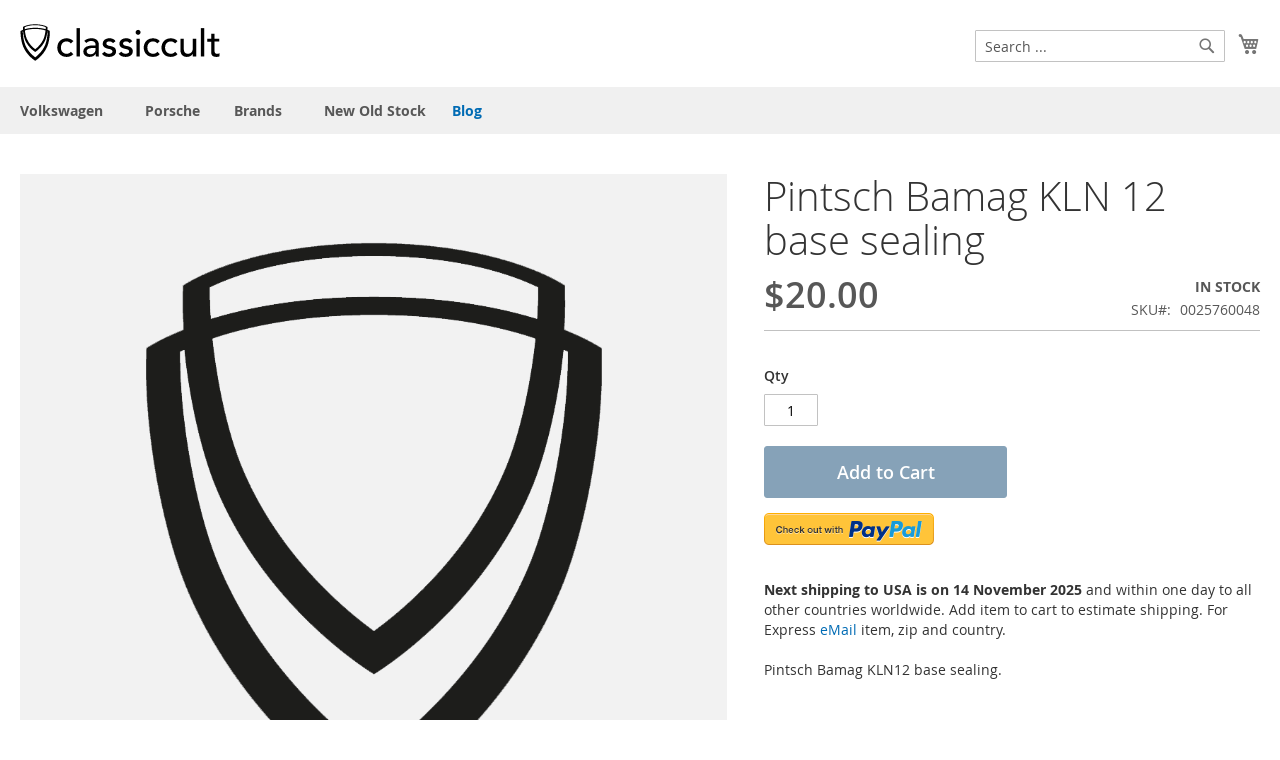

--- FILE ---
content_type: text/html; charset=UTF-8
request_url: https://www.classiccult.com/pintsch-bamag-kln-base-seal.html
body_size: 7979
content:
 <!doctype html><html lang="en"><head prefix="og: http://ogp.me/ns# fb: http://ogp.me/ns/fb# product: http://ogp.me/ns/product#">  <meta charset="utf-8"/>
<meta name="title" content="Pintsch Bamag KLN 12 base sealing"/>
<meta name="description" content="One new Pintsch Bamag KLN 12 base sealing. The seal fits on the base, between blue lens and base. "/>
<meta name="robots" content="INDEX,FOLLOW"/>
<meta name="viewport" content="width=device-width, initial-scale=1"/>
<meta name="format-detection" content="telephone=no"/>
<title>Pintsch Bamag KLN 12 base sealing</title>
<link  rel="stylesheet" type="text/css"  media="all" href="https://www.classiccult.com/pub/static/version1756647483/_cache/merged/7fdcb35092b17e1e5682a9f6e9b6b8e2.min.css" />
<link  rel="stylesheet" type="text/css"  media="screen and (min-width: 768px)" href="https://www.classiccult.com/pub/static/version1756647483/frontend/classiccult/classiccult/en_US/css/styles-l.min.css" />
<link  rel="stylesheet" type="text/css"  media="print" href="https://www.classiccult.com/pub/static/version1756647483/frontend/classiccult/classiccult/en_US/css/print.min.css" />





<link rel="preload" as="font" crossorigin="anonymous" href="https://www.classiccult.com/pub/static/version1756647483/frontend/classiccult/classiccult/en_US/fonts/opensans/light/opensans-300.woff2" />
<link rel="preload" as="font" crossorigin="anonymous" href="https://www.classiccult.com/pub/static/version1756647483/frontend/classiccult/classiccult/en_US/fonts/opensans/regular/opensans-400.woff2" />
<link rel="preload" as="font" crossorigin="anonymous" href="https://www.classiccult.com/pub/static/version1756647483/frontend/classiccult/classiccult/en_US/fonts/opensans/semibold/opensans-600.woff2" />
<link rel="preload" as="font" crossorigin="anonymous" href="https://www.classiccult.com/pub/static/version1756647483/frontend/classiccult/classiccult/en_US/fonts/opensans/bold/opensans-700.woff2" />
<link rel="preload" as="font" crossorigin="anonymous" href="https://www.classiccult.com/pub/static/version1756647483/frontend/classiccult/classiccult/en_US/fonts/Luma-Icons.woff2" />
<link  rel="apple-touch-icon" sizes="180x180" href="https://www.classiccult.com/pub/static/version1756647483/frontend/classiccult/classiccult/en_US/Magento_Theme/apple-touch-icon.png" />
<link  rel="canonical" href="https://www.classiccult.com/pintsch-bamag-kln-base-seal.html" />
<link  rel="icon" type="image/x-icon" href="https://www.classiccult.com/pub/media/favicon/websites/1/favicon.png" />
<link  rel="shortcut icon" type="image/x-icon" href="https://www.classiccult.com/pub/media/favicon/websites/1/favicon.png" />
   <meta property="og:type" content="product" /><meta property="og:title" content="Pintsch Bamag KLN 12 base sealing" /><meta property="og:image" content="https://www.classiccult.com/pub/media/catalog/product/placeholder/default/product-image-placeholders.png" /><meta property="og:description" content="Pintsch Bamag KLN12 base sealing." /><meta property="og:url" content="https://www.classiccult.com/pintsch-bamag-kln-base-seal.html" /> <meta property="product:price:amount" content="20"/> <meta property="product:price:currency" content="USD"/> </head><body data-container="body" data-mage-init='{"loaderAjax": {}, "loader": { "icon": "https://www.classiccult.com/pub/static/version1756647483/frontend/classiccult/classiccult/en_US/images/loader-2.gif"}}' itemtype="http://schema.org/Product" itemscope="itemscope" class="catalog-product-view product-pintsch-bamag-kln-base-seal page-layout-1column">          <noscript><div class="message global noscript"><div class="content"><p><strong>JavaScript seems to be disabled in your browser.</strong> <span>For the best experience on our site, be sure to turn on Javascript in your browser.</span></p></div></div></noscript>      <div class="page-wrapper"><header class="page-header"><div class="header content"> <span data-action="toggle-nav" class="action nav-toggle"><span>Toggle Nav</span></span> <a class="logo" href="https://www.classiccult.com/" title="classiccult" aria-label="store logo"><img src="https://www.classiccult.com/pub/static/version1756647483/frontend/classiccult/classiccult/en_US/images/logo.svg" title="classiccult" alt="classiccult"   /></a> <div data-block="minicart" class="minicart-wrapper"><a class="action showcart" href="https://www.classiccult.com/checkout/cart/" data-bind="scope: 'minicart_content'"><span class="text">My Cart</span> <span class="counter qty empty" data-bind="css: { empty: !!getCartParam('summary_count') == false && !isLoading() }, blockLoader: isLoading"><span class="counter-number"><!-- ko text: getCartParam('summary_count') --><!-- /ko --></span> <span class="counter-label"><!-- ko if: getCartParam('summary_count') --><!-- ko text: getCartParam('summary_count') --><!-- /ko --><!-- ko i18n: 'items' --><!-- /ko --><!-- /ko --></span></span></a>  <div class="block block-minicart" data-role="dropdownDialog" data-mage-init='{"dropdownDialog":{ "appendTo":"[data-block=minicart]", "triggerTarget":".showcart", "timeout": "2000", "closeOnMouseLeave": false, "closeOnEscape": true, "triggerClass":"active", "parentClass":"active", "buttons":[]}}'><div id="minicart-content-wrapper" data-bind="scope: 'minicart_content'"><!-- ko template: getTemplate() --><!-- /ko --></div></div> </div>  <div class="block block-search"><div class="block block-title"><strong>Search</strong></div><div class="block block-content"><form class="form minisearch" id="search_mini_form" action="https://www.classiccult.com/catalogsearch/result/" method="get"><div class="field search"><label class="label" for="search" data-role="minisearch-label"><span>Search</span></label> <div class="control"><input id="search" data-mage-init='{"quickSearch":{ "formSelector":"#search_mini_form", "url":"https://www.classiccult.com/search/ajax/suggest/", "destinationSelector":"#search_autocomplete", "minSearchLength":"2"} }' type="text" name="q" value="" placeholder="Search&#x20;..." class="input-text" maxlength="128" role="combobox" aria-haspopup="false" aria-autocomplete="both" autocomplete="off" aria-expanded="false"/><div id="search_autocomplete" class="search-autocomplete"></div></div></div><div class="actions"><button type="submit" title="Search" class="action search" aria-label="Search" ><span>Search</span></button></div></form></div></div></div></header>  <div class="sections nav-sections"> <div class="section-items nav-sections-items" data-mage-init='{"tabs":{"openedState":"active"}}'>  <div class="section-item-title nav-sections-item-title" data-role="collapsible"><a class="nav-sections-item-switch" data-toggle="switch" href="#store.menu">Menu</a></div><div class="section-item-content nav-sections-item-content" id="store.menu" data-role="content">  <nav class="navigation" data-action="navigation"><ul data-mage-init='{"menu":{"responsive":true, "expanded":true, "position":{"my":"left top","at":"left bottom"}}}'><li  class="level0 nav-1 category-item first level-top parent"><a href="https://www.classiccult.com/vw"  class="level-top" ><span>Volkswagen</span></a><ul class="level0 submenu"><li  class="level1 nav-1-1 category-item first"><a href="https://www.classiccult.com/vw/bug" ><span>VW Beetle</span></a></li><li  class="level1 nav-1-2 category-item"><a href="https://www.classiccult.com/vw/oval-bug" ><span>VW Oval Bug</span></a></li><li  class="level1 nav-1-3 category-item"><a href="https://www.classiccult.com/vw/split-bug" ><span>VW Split Bug</span></a></li><li  class="level1 nav-1-4 category-item"><a href="https://www.classiccult.com/vw/t1-bus" ><span>VW T1 Bus</span></a></li><li  class="level1 nav-1-5 category-item"><a href="https://www.classiccult.com/vw/t2-bus" ><span>VW T2 Bus</span></a></li><li  class="level1 nav-1-6 category-item"><a href="https://www.classiccult.com/vw/karmann-ghia" ><span>VW Karmann Ghia</span></a></li><li  class="level1 nav-1-7 category-item"><a href="https://www.classiccult.com/vw/type-3" ><span>VW Type 3</span></a></li><li  class="level1 nav-1-8 category-item last"><a href="https://www.classiccult.com/vw/181-thing" ><span>VW 181 Thing</span></a></li></ul></li><li  class="level0 nav-2 category-item level-top"><a href="https://www.classiccult.com/porsche"  class="level-top" ><span>Porsche</span></a></li><li  class="level0 nav-3 category-item level-top parent"><a href="https://www.classiccult.com/brands"  class="level-top" ><span>Brands</span></a><ul class="level0 submenu"><li  class="level1 nav-3-1 category-item first"><a href="https://www.classiccult.com/brands/bosch" ><span>Bosch</span></a></li><li  class="level1 nav-3-2 category-item last"><a href="https://www.classiccult.com/brands/hella" ><span>Hella</span></a></li></ul></li><li  class="level0 nav-4 category-item last level-top"><a href="https://www.classiccult.com/nos"  class="level-top" ><span>New Old Stock</span></a></li> <li class="nav item"><a href="https://www.classiccult.com/blog">Blog</a></li></ul></nav></div>  <div class="section-item-title nav-sections-item-title" data-role="collapsible"><a class="nav-sections-item-switch" data-toggle="switch" href="#store.links">Account</a></div><div class="section-item-content nav-sections-item-content" id="store.links" data-role="content"><!-- Account links --></div> </div></div> <div class="breadcrumbs"></div> <main id="maincontent" class="page-main"> <a id="contentarea" tabindex="-1"></a><div class="page messages"> <div data-placeholder="messages"></div> <div data-bind="scope: 'messages'"><!-- ko if: cookieMessages && cookieMessages.length > 0 --><div role="alert" data-bind="foreach: { data: cookieMessages, as: 'message' }" class="messages"><div data-bind="attr: { class: 'message-' + message.type + ' ' + message.type + ' message', 'data-ui-id': 'message-' + message.type }"><div data-bind="html: $parent.prepareMessageForHtml(message.text)"></div></div></div><!-- /ko --><!-- ko if: messages().messages && messages().messages.length > 0 --><div role="alert" data-bind="foreach: { data: messages().messages, as: 'message' }" class="messages"><div data-bind="attr: { class: 'message-' + message.type + ' ' + message.type + ' message', 'data-ui-id': 'message-' + message.type }"><div data-bind="html: $parent.prepareMessageForHtml(message.text)"></div></div></div><!-- /ko --></div></div><div class="columns"><div class="column main"><div class="product-info-main">  <div class="page-title-wrapper&#x20;product"><h1 class="page-title"  ><span class="base" data-ui-id="page-title-wrapper" itemprop="name">Pintsch Bamag KLN 12 base sealing</span></h1></div>   <div class="product-info-price"><div class="price-box price-final_price" data-role="priceBox" data-product-id="2616" data-price-box="product-id-2616">     <span class="price-container price-final_price&#x20;tax"  itemprop="offers" itemscope itemtype="http://schema.org/Offer"> <span  id="product-price-2616"  data-price-amount="20" data-price-type="finalPrice" class="price-wrapper " ><span class="price">$20.00</span></span>   <meta itemprop="price" content="20" /><meta itemprop="priceCurrency" content="USD" /></span>  </div><div class="product-info-stock-sku">     <div class="stock available" title="Availability"><span>In stock</span></div>    <div class="product attribute sku"> <strong class="type">SKU</strong>  <div class="value" itemprop="sku">0025760048</div></div></div></div>     <div class="product-add-form"><form data-product-sku="0025760048" action="https://www.classiccult.com/checkout/cart/add/uenc/aHR0cHM6Ly93d3cuY2xhc3NpY2N1bHQuY29tL3BpbnRzY2gtYmFtYWcta2xuLWJhc2Utc2VhbC5odG1s/product/2616/" method="post" id="product_addtocart_form"><input type="hidden" name="product" value="2616" /><input type="hidden" name="selected_configurable_option" value="" /><input type="hidden" name="related_product" id="related-products-field" value="" /><input type="hidden" name="item" value="2616" /><input name="form_key" type="hidden" value="vt6jnUc1lk4nSY99" />       <div class="box-tocart"><div class="fieldset"> <div class="field qty"><label class="label" for="qty"><span>Qty</span></label> <div class="control"><input type="number" name="qty" id="qty" min="0" value="1" title="Qty" class="input-text qty" data-validate="&#x7B;&quot;required-number&quot;&#x3A;true,&quot;validate-item-quantity&quot;&#x3A;&#x7B;&quot;minAllowed&quot;&#x3A;1,&quot;maxAllowed&quot;&#x3A;100&#x7D;&#x7D;" /></div></div> <div class="actions"><button type="submit" title="Add&#x20;to&#x20;Cart" class="action primary tocart" id="product-addtocart-button" disabled><span>Add to Cart</span></button>   <div id="instant-purchase" data-bind="scope:'instant-purchase'"><!-- ko template: getTemplate() --><!-- /ko --></div>  <div data-label="or" class="paypal checkout  before paypal-logo ec_shortcut_bYqi9bb1HNHDj67lMCBbplyH8JbEgVIb" data-mage-init='{ "paypalCheckout": { "isCatalogProduct": "1", "shortcutContainerClass": ".ec_shortcut_bYqi9bb1HNHDj67lMCBbplyH8JbEgVIb" } }' ><input type="image" data-action="checkout-form-submit" data-checkout-url="https://www.classiccult.com/paypal/express/start/button/1/" src="https://www.paypalobjects.com/webstatic/en_US/i/buttons/checkout-logo-medium.png" alt="Checkout&#x20;with&#x20;PayPal" title="Checkout&#x20;with&#x20;PayPal"/></div></div></div></div>    </form></div><div class="product-social-links"> <div class="product-addto-links" data-role="add-to-links">  </div>   <div class="widget block block-static-block"><p style="text-align: left;"><strong> Next shipping to USA is on 14 November 2025</strong> and within one day to all other countries worldwide. Add item to cart to estimate shipping. For Express <a href="https://www.classiccult.com/contact">eMail</a> item, zip and country.</p>
</div></div>    <div class="product attribute overview"> <div class="value" itemprop="description">Pintsch Bamag KLN12 base sealing.</div></div></div><div class="product media"> <a id="gallery-prev-area" tabindex="-1"></a><div class="action-skip-wrapper"> <a class="action skip gallery-next-area" href="#gallery-next-area"><span> Skip to the end of the images gallery</span></a></div>  <div class="gallery-placeholder _block-content-loading" data-gallery-role="gallery-placeholder"><img alt="main product photo" class="gallery-placeholder__image" src="https://www.classiccult.com/pub/media/catalog/product/placeholder/default/product-image-placeholders.png" /></div><div class="action-skip-wrapper"> <a class="action skip gallery-prev-area" href="#gallery-prev-area"><span> Skip to the beginning of the images gallery</span></a></div> <a id="gallery-next-area" tabindex="-1"></a></div>  <div class="product info detailed"> <div class="product data items" data-mage-init='{"tabs":{"openedState":"active"}}'>  <div class="data item title" data-role="collapsible" id="tab-label-description"><a class="data switch" tabindex="-1" data-toggle="trigger" href="#description" id="tab-label-description-title">Details</a></div><div class="data item content" aria-labelledby="tab-label-description-title" id="description" data-role="content">   <div class="product attribute description"> <div class="value" >One new Pintsch Bamag KLN 12 base sealing. The seal fits on the base, between blue lens and base. </div></div></div>  <div class="data item title" data-role="collapsible" id="tab-label-additional"><a class="data switch" tabindex="-1" data-toggle="trigger" href="#additional" id="tab-label-additional-title">More Information</a></div><div class="data item content" aria-labelledby="tab-label-additional-title" id="additional" data-role="content">   <div class="additional-attributes-wrapper table-wrapper"><table class="data table additional-attributes" id="product-attribute-specs-table"><caption class="table-caption">More Information</caption><tbody> <tr><th class="col label" scope="row">Weight</th><td class="col data" data-th="Weight">0.050000</td></tr> <tr><th class="col label" scope="row">Condition</th><td class="col data" data-th="Condition">new</td></tr> <tr><th class="col label" scope="row">Country of Origin</th><td class="col data" data-th="Country&#x20;of&#x20;Origin">Germany</td></tr></tbody></table></div></div></div></div><input name="form_key" type="hidden" value="vt6jnUc1lk4nSY99" /> <div id="authenticationPopup" data-bind="scope:'authenticationPopup'" style="display: none;"><!-- ko template: getTemplate() --><!-- /ko --></div>              </div></div></main><footer class="page-footer"><div class="footer content"><ul class="footer links"><li><a href="https://www.classiccult.com/contact" >Contact Us</a></li><li><a href="https://www.classiccult.com/customer-service" >Customer Service</a></li><li><a href="https://www.classiccult.com/customer/account/login" >Sign In</a></li><li><a href="https://www.classiccult.com/about" >About</a></li></ul> </div></footer>  </div><script>
    var BASE_URL = 'https://www.classiccult.com/';
    var require = {
        "baseUrl": "https://www.classiccult.com/pub/static/version1756647483/frontend/classiccult/classiccult/en_US"
    };</script>
<script  type="text/javascript"  src="https://www.classiccult.com/pub/static/version1756647483/frontend/classiccult/classiccult/en_US/requirejs/require.min.js"></script>
<script  type="text/javascript"  src="https://www.classiccult.com/pub/static/version1756647483/frontend/classiccult/classiccult/en_US/requirejs-min-resolver.min.js"></script>
<script  type="text/javascript"  src="https://www.classiccult.com/pub/static/version1756647483/frontend/classiccult/classiccult/en_US/mage/requirejs/mixins.min.js"></script>
<script  type="text/javascript"  src="https://www.classiccult.com/pub/static/version1756647483/frontend/classiccult/classiccult/en_US/requirejs-config.min.js"></script>
<script  type="text/javascript"  src="https://www.classiccult.com/pub/static/version1756647483/frontend/classiccult/classiccult/en_US/mage/polyfill.min.js"></script>
<script type="text/x-magento-init">
    {
        "*": {
            "mage/cookies": {
                "expires": null,
                "path": "\u002F",
                "domain": ".www.classiccult.com",
                "secure": false,
                "lifetime": "3600"
            }
        }
    }</script>
<script>
    window.cookiesConfig = window.cookiesConfig || {};
    window.cookiesConfig.secure = true;</script>
<script>
    require.config({
        map: {
            '*': {
                wysiwygAdapter: 'mage/adminhtml/wysiwyg/tiny_mce/tinymce4Adapter'
            }
        }
    });</script>
<script>
        window.checkout = {"shoppingCartUrl":"https:\/\/www.classiccult.com\/checkout\/cart\/","checkoutUrl":"https:\/\/www.classiccult.com\/checkout\/","updateItemQtyUrl":"https:\/\/www.classiccult.com\/checkout\/sidebar\/updateItemQty\/","removeItemUrl":"https:\/\/www.classiccult.com\/checkout\/sidebar\/removeItem\/","imageTemplate":"Magento_Catalog\/product\/image_with_borders","baseUrl":"https:\/\/www.classiccult.com\/","minicartMaxItemsVisible":3,"websiteId":"1","maxItemsToDisplay":10,"storeId":"1","storeGroupId":"1","customerLoginUrl":"https:\/\/www.classiccult.com\/customer\/account\/login\/","isRedirectRequired":false,"autocomplete":"off","captcha":{"user_login":{"isCaseSensitive":false,"imageHeight":50,"imageSrc":"","refreshUrl":"https:\/\/www.classiccult.com\/captcha\/refresh\/","isRequired":false,"timestamp":1762408370}}};</script>
<script type="text/x-magento-init">
    {
        "[data-block='minicart']": {
            "Magento_Ui/js/core/app": {"components":{"minicart_content":{"children":{"subtotal.container":{"children":{"subtotal":{"children":{"subtotal.totals":{"config":{"display_cart_subtotal_incl_tax":0,"display_cart_subtotal_excl_tax":1,"template":"Magento_Tax\/checkout\/minicart\/subtotal\/totals"},"children":{"subtotal.totals.msrp":{"component":"Magento_Msrp\/js\/view\/checkout\/minicart\/subtotal\/totals","config":{"displayArea":"minicart-subtotal-hidden","template":"Magento_Msrp\/checkout\/minicart\/subtotal\/totals"}}},"component":"Magento_Tax\/js\/view\/checkout\/minicart\/subtotal\/totals"}},"component":"uiComponent","config":{"template":"Magento_Checkout\/minicart\/subtotal"}}},"component":"uiComponent","config":{"displayArea":"subtotalContainer"}},"item.renderer":{"component":"uiComponent","config":{"displayArea":"defaultRenderer","template":"Magento_Checkout\/minicart\/item\/default"},"children":{"item.image":{"component":"Magento_Catalog\/js\/view\/image","config":{"template":"Magento_Catalog\/product\/image","displayArea":"itemImage"}},"checkout.cart.item.price.sidebar":{"component":"uiComponent","config":{"template":"Magento_Checkout\/minicart\/item\/price","displayArea":"priceSidebar"}}}},"extra_info":{"component":"uiComponent","config":{"displayArea":"extraInfo"}},"promotion":{"component":"uiComponent","config":{"displayArea":"promotion"}}},"config":{"itemRenderer":{"default":"defaultRenderer","simple":"defaultRenderer","virtual":"defaultRenderer"},"template":"Magento_Checkout\/minicart\/content"},"component":"Magento_Checkout\/js\/view\/minicart"}},"types":[]}        },
        "*": {
            "Magento_Ui/js/block-loader": "https\u003A\u002F\u002Fwww.classiccult.com\u002Fpub\u002Fstatic\u002Fversion1756647483\u002Ffrontend\u002Fclassiccult\u002Fclassiccult\u002Fen_US\u002Fimages\u002Floader\u002D1.gif"
        }
    }</script>
<script type="text/x-magento-init">
    {
        ".breadcrumbs": {
            "breadcrumbs": {"categoryUrlSuffix":"","useCategoryPathInUrl":0,"product":"Pintsch Bamag KLN 12 base sealing"}        }
    }</script>
<script type="text/x-magento-init">
    {
        "*": {
            "Magento_Ui/js/core/app": {
                "components": {
                        "messages": {
                            "component": "Magento_Theme/js/view/messages"
                        }
                    }
                }
            }
    }</script>
<script type="text/x-magento-init">
    {
        "#instant-purchase": {
            "Magento_Ui/js/core/app": {"components":{"instant-purchase":{"component":"Magento_InstantPurchase\/js\/view\/instant-purchase","config":{"template":"Magento_InstantPurchase\/instant-purchase","buttonText":"Instant Purchase","purchaseUrl":"https:\/\/www.classiccult.com\/instantpurchase\/button\/placeOrder\/"}}}}        }
    }</script>
<script type="text/x-magento-init">
    {
        "#product_addtocart_form": {
            "Magento_Catalog/js/validate-product": {}
        }
    }</script>
<script type="text/x-magento-init">
    {
        "[data-role=priceBox][data-price-box=product-id-2616]": {
            "priceBox": {
                "priceConfig":  {"productId":"2616","priceFormat":{"pattern":"$%s","precision":2,"requiredPrecision":2,"decimalSymbol":".","groupSymbol":",","groupLength":3,"integerRequired":false}}            }
        }
    }</script>
<script type="text/x-magento-init">
    {
        "body": {
            "addToWishlist": {"productType":"simple"}        }
    }</script>
<script type="text/x-magento-init">
    {
        "[data-gallery-role=gallery-placeholder]": {
            "mage/gallery/gallery": {
                "mixins":["magnifier/magnify"],
                "magnifierOpts": {"fullscreenzoom":"20","top":"","left":"","width":"","height":"","eventType":"hover","enabled":false,"mode":"outside"},
                "data": [{"thumb":"https:\/\/www.classiccult.com\/pub\/media\/catalog\/product\/placeholder\/default\/product-image-placeholders_2.png","img":"https:\/\/www.classiccult.com\/pub\/media\/catalog\/product\/placeholder\/default\/product-image-placeholders.png","full":"https:\/\/www.classiccult.com\/pub\/media\/catalog\/product\/placeholder\/default\/product-image-placeholders.png","caption":"","position":"0","isMain":true,"type":"image","videoUrl":null}],
                "options": {"nav":"thumbs","loop":true,"keyboard":true,"arrows":true,"allowfullscreen":true,"showCaption":false,"width":900,"thumbwidth":88,"thumbheight":59,"height":600,"transitionduration":500,"transition":"slide","navarrows":true,"navtype":"slides","navdir":"horizontal"},
                "fullscreen": {"nav":"thumbs","loop":true,"navdir":"horizontal","navarrows":false,"navtype":"slides","arrows":true,"showCaption":false,"transitionduration":500,"transition":"slide"},
                 "breakpoints": {"mobile":{"conditions":{"max-width":"767px"},"options":{"options":{"nav":"dots"}}}}            }
        }
    }</script>
<script>
        window.authenticationPopup = {"autocomplete":"off","customerRegisterUrl":"https:\/\/www.classiccult.com\/customer\/account\/create\/","customerForgotPasswordUrl":"https:\/\/www.classiccult.com\/customer\/account\/forgotpassword\/","baseUrl":"https:\/\/www.classiccult.com\/"};</script>
<script type="text/x-magento-init">
        {
            "#authenticationPopup": {
                "Magento_Ui/js/core/app": {"components":{"authenticationPopup":{"component":"Magento_Customer\/js\/view\/authentication-popup","children":{"messages":{"component":"Magento_Ui\/js\/view\/messages","displayArea":"messages"},"captcha":{"component":"Magento_Captcha\/js\/view\/checkout\/loginCaptcha","displayArea":"additional-login-form-fields","formId":"user_login","configSource":"checkout"}}}}}            },
            "*": {
                "Magento_Ui/js/block-loader": "https\u003A\u002F\u002Fwww.classiccult.com\u002Fpub\u002Fstatic\u002Fversion1756647483\u002Ffrontend\u002Fclassiccult\u002Fclassiccult\u002Fen_US\u002Fimages\u002Floader\u002D1.gif"
            }
        }</script>
<script type="text/x-magento-init">
    {
        "*": {
            "Magento_Customer/js/section-config": {
                "sections": {"stores\/store\/switch":["*"],"stores\/store\/switchrequest":["*"],"directory\/currency\/switch":["*"],"*":["messages"],"customer\/account\/logout":["*","recently_viewed_product","recently_compared_product","persistent"],"customer\/account\/loginpost":["*"],"customer\/account\/createpost":["*"],"customer\/account\/editpost":["*"],"customer\/ajax\/login":["checkout-data","cart","captcha"],"catalog\/product_compare\/add":["compare-products"],"catalog\/product_compare\/remove":["compare-products"],"catalog\/product_compare\/clear":["compare-products"],"sales\/guest\/reorder":["cart"],"sales\/order\/reorder":["cart"],"checkout\/cart\/add":["cart","directory-data"],"checkout\/cart\/delete":["cart"],"checkout\/cart\/updatepost":["cart"],"checkout\/cart\/updateitemoptions":["cart"],"checkout\/cart\/couponpost":["cart"],"checkout\/cart\/estimatepost":["cart"],"checkout\/cart\/estimateupdatepost":["cart"],"checkout\/onepage\/saveorder":["cart","checkout-data","last-ordered-items"],"checkout\/sidebar\/removeitem":["cart"],"checkout\/sidebar\/updateitemqty":["cart"],"rest\/*\/v1\/carts\/*\/payment-information":["cart","last-ordered-items","instant-purchase"],"rest\/*\/v1\/guest-carts\/*\/payment-information":["cart"],"rest\/*\/v1\/guest-carts\/*\/selected-payment-method":["cart","checkout-data"],"rest\/*\/v1\/carts\/*\/selected-payment-method":["cart","checkout-data","instant-purchase"],"customer\/address\/*":["instant-purchase"],"customer\/account\/*":["instant-purchase"],"vault\/cards\/deleteaction":["instant-purchase"],"multishipping\/checkout\/overviewpost":["cart"],"paypal\/express\/placeorder":["cart","checkout-data"],"paypal\/payflowexpress\/placeorder":["cart","checkout-data"],"paypal\/express\/onauthorization":["cart","checkout-data"],"persistent\/index\/unsetcookie":["persistent"],"review\/product\/post":["review"],"wishlist\/index\/add":["wishlist"],"wishlist\/index\/remove":["wishlist"],"wishlist\/index\/updateitemoptions":["wishlist"],"wishlist\/index\/update":["wishlist"],"wishlist\/index\/cart":["wishlist","cart"],"wishlist\/index\/fromcart":["wishlist","cart"],"wishlist\/index\/allcart":["wishlist","cart"],"wishlist\/shared\/allcart":["wishlist","cart"],"wishlist\/shared\/cart":["cart"]},
                "clientSideSections": ["checkout-data","cart-data"],
                "baseUrls": ["https:\/\/www.classiccult.com\/"],
                "sectionNames": ["messages","customer","compare-products","last-ordered-items","cart","directory-data","captcha","instant-purchase","persistent","review","wishlist","recently_viewed_product","recently_compared_product","product_data_storage","paypal-billing-agreement"]            }
        }
    }</script>
<script type="text/x-magento-init">
    {
        "*": {
            "Magento_Customer/js/customer-data": {
                "sectionLoadUrl": "https\u003A\u002F\u002Fwww.classiccult.com\u002Fcustomer\u002Fsection\u002Fload\u002F",
                "expirableSectionLifetime": 60,
                "expirableSectionNames": ["cart","persistent"],
                "cookieLifeTime": "3600",
                "updateSessionUrl": "https\u003A\u002F\u002Fwww.classiccult.com\u002Fcustomer\u002Faccount\u002FupdateSession\u002F"
            }
        }
    }</script>
<script type="text/x-magento-init">
    {
        "*": {
            "Magento_Customer/js/invalidation-processor": {
                "invalidationRules": {
                    "website-rule": {
                        "Magento_Customer/js/invalidation-rules/website-rule": {
                            "scopeConfig": {
                                "websiteId": "1"
                            }
                        }
                    }
                }
            }
        }
    }</script>
<script type="text/x-magento-init">
    {
        "body": {
            "pageCache": {"url":"https:\/\/www.classiccult.com\/page_cache\/block\/render\/id\/2616\/","handles":["default","catalog_product_view","catalog_product_view_type_simple","catalog_product_view_id_2616","catalog_product_view_sku_0025760048"],"originalRequest":{"route":"catalog","controller":"product","action":"view","uri":"\/pintsch-bamag-kln-base-seal.html"},"versionCookieName":"private_content_version"}        }
    }</script>
<script type="text/x-magento-init">
    {
        "body": {
            "requireCookie": {"noCookieUrl":"https:\/\/www.classiccult.com\/cookie\/index\/noCookies\/","triggers":[".action.towishlist"],"isRedirectCmsPage":true}        }
    }</script>
<script type="text/x-magento-init">
    {
        "*": {
                "Magento_Catalog/js/product/view/provider": {
                    "data": {"items":{"2616":{"add_to_cart_button":{"post_data":"{\"action\":\"https:\\\/\\\/www.classiccult.com\\\/checkout\\\/cart\\\/add\\\/uenc\\\/%25uenc%25\\\/product\\\/2616\\\/\",\"data\":{\"product\":\"2616\",\"uenc\":\"%uenc%\"}}","url":"https:\/\/www.classiccult.com\/checkout\/cart\/add\/uenc\/%25uenc%25\/product\/2616\/","required_options":false},"add_to_compare_button":{"post_data":null,"url":"{\"action\":\"https:\\\/\\\/www.classiccult.com\\\/catalog\\\/product_compare\\\/add\\\/\",\"data\":{\"product\":\"2616\",\"uenc\":\"aHR0cHM6Ly93d3cuY2xhc3NpY2N1bHQuY29tL3BpbnRzY2gtYmFtYWcta2xuLWJhc2Utc2VhbC5odG1s\"}}","required_options":null},"price_info":{"final_price":20,"max_price":20,"max_regular_price":20,"minimal_regular_price":20,"special_price":null,"minimal_price":20,"regular_price":20,"formatted_prices":{"final_price":"<span class=\"price\">$20.00<\/span>","max_price":"<span class=\"price\">$20.00<\/span>","minimal_price":"<span class=\"price\">$20.00<\/span>","max_regular_price":"<span class=\"price\">$20.00<\/span>","minimal_regular_price":null,"special_price":null,"regular_price":"<span class=\"price\">$20.00<\/span>"},"extension_attributes":{"msrp":{"msrp_price":"<span class=\"price\">$0.00<\/span>","is_applicable":"","is_shown_price_on_gesture":"","msrp_message":"","explanation_message":"Our price is lower than the manufacturer&#039;s &quot;minimum advertised price.&quot;  As a result, we cannot show you the price in catalog or the product page. <br><br> You have no obligation to purchase the product once you know the price. You can simply remove the item from your cart."},"tax_adjustments":{"final_price":20,"max_price":20,"max_regular_price":20,"minimal_regular_price":20,"special_price":20,"minimal_price":20,"regular_price":20,"formatted_prices":{"final_price":"<span class=\"price\">$20.00<\/span>","max_price":"<span class=\"price\">$20.00<\/span>","minimal_price":"<span class=\"price\">$20.00<\/span>","max_regular_price":"<span class=\"price\">$20.00<\/span>","minimal_regular_price":null,"special_price":"<span class=\"price\">$20.00<\/span>","regular_price":"<span class=\"price\">$20.00<\/span>"}}}},"images":[{"url":"https:\/\/www.classiccult.com\/pub\/media\/catalog\/product\/placeholder\/default\/product-image-placeholders_1.png","code":"recently_viewed_products_grid_content_widget","height":160,"width":240,"label":"Pintsch Bamag KLN 12 base sealing","resized_width":1000,"resized_height":1000},{"url":"https:\/\/www.classiccult.com\/pub\/media\/catalog\/product\/placeholder\/default\/product-image-placeholders_1.png","code":"recently_viewed_products_list_content_widget","height":180,"width":270,"label":"Pintsch Bamag KLN 12 base sealing","resized_width":1000,"resized_height":1000},{"url":"https:\/\/www.classiccult.com\/pub\/media\/catalog\/product\/placeholder\/default\/product-image-placeholders_1.png","code":"recently_viewed_products_images_names_widget","height":50,"width":75,"label":"Pintsch Bamag KLN 12 base sealing","resized_width":1000,"resized_height":1000},{"url":"https:\/\/www.classiccult.com\/pub\/media\/catalog\/product\/placeholder\/default\/product-image-placeholders_1.png","code":"recently_compared_products_grid_content_widget","height":160,"width":240,"label":"Pintsch Bamag KLN 12 base sealing","resized_width":1000,"resized_height":1000},{"url":"https:\/\/www.classiccult.com\/pub\/media\/catalog\/product\/placeholder\/default\/product-image-placeholders_1.png","code":"recently_compared_products_list_content_widget","height":180,"width":270,"label":"Pintsch Bamag KLN 12 base sealing","resized_width":1000,"resized_height":1000},{"url":"https:\/\/www.classiccult.com\/pub\/media\/catalog\/product\/placeholder\/default\/product-image-placeholders_2.png","code":"recently_compared_products_images_names_widget","height":50,"width":75,"label":"Pintsch Bamag KLN 12 base sealing","resized_width":1000,"resized_height":1000}],"url":"https:\/\/www.classiccult.com\/pintsch-bamag-kln-base-seal.html","id":2616,"name":"Pintsch Bamag KLN 12 base sealing","type":"simple","is_salable":"1","store_id":1,"currency_code":"USD","extension_attributes":{"review_html":" ","wishlist_button":{"post_data":null,"url":"{\"action\":\"https:\\\/\\\/www.classiccult.com\\\/wishlist\\\/index\\\/add\\\/\",\"data\":{\"product\":2616,\"uenc\":\"aHR0cHM6Ly93d3cuY2xhc3NpY2N1bHQuY29tL3BpbnRzY2gtYmFtYWcta2xuLWJhc2Utc2VhbC5odG1s\"}}","required_options":null}}}},"store":"1","currency":"USD","productCurrentScope":"website"}            }
        }
    }</script>
<script type="text/x-magento-init">
        {
            "*": {
                "Magento_Ui/js/core/app": {
                    "components": {
                        "storage-manager": {
                            "component": "Magento_Catalog/js/storage-manager",
                            "appendTo": "",
                            "storagesConfiguration" : {"recently_viewed_product":{"requestConfig":{"syncUrl":"https:\/\/www.classiccult.com\/catalog\/product\/frontend_action_synchronize\/"},"lifetime":"1000","allowToSendRequest":"0"},"recently_compared_product":{"requestConfig":{"syncUrl":"https:\/\/www.classiccult.com\/catalog\/product\/frontend_action_synchronize\/"},"lifetime":"1000","allowToSendRequest":"0"},"product_data_storage":{"updateRequestConfig":{"url":"https:\/\/www.classiccult.com\/rest\/us\/V1\/products-render-info"},"requestConfig":{"syncUrl":"https:\/\/www.classiccult.com\/catalog\/product\/frontend_action_synchronize\/"},"allowToSendRequest":"0"}}                        }
                    }
                }
            }
        }</script>
</body></html>

--- FILE ---
content_type: application/javascript
request_url: https://www.classiccult.com/pub/static/version1756647483/frontend/classiccult/classiccult/en_US/Magento_Paypal/js/paypal-checkout.min.js
body_size: 308
content:
define(['jquery','Magento_Ui/js/modal/confirm','Magento_Customer/js/customer-data','jquery-ui-modules/widget','mage/mage'],function($,confirm,customerData){'use strict';$.widget('mage.paypalCheckout',{options:{originalForm:'form:not(#product_addtocart_form_from_popup):has(input[name="product"][value=%1])',productId:'input[type="hidden"][name="product"]',ppCheckoutSelector:'[data-role=pp-checkout-url]',ppCheckoutInput:'<input type="hidden" data-role="pp-checkout-url" name="return_url" value=""/>'},_create:function(){this.element.on('click','[data-action="checkout-form-submit"]',$.proxy(function(e){var $target=$(e.target),returnUrl=$target.data('checkout-url'),productId=$target.closest('form').find(this.options.productId).val(),originalForm=this.options.originalForm.replace('%1',productId),self=this,billingAgreement=customerData.get('paypal-billing-agreement');e.preventDefault();if(billingAgreement().askToCreate){confirm({content:billingAgreement().confirmMessage,actions:{confirm:function(){returnUrl=billingAgreement().confirmUrl;self._redirect(returnUrl,originalForm);},cancel:function(event){if(event&&!$(event.target).hasClass('action-close')){self._redirect(returnUrl);}}}});}else{this._redirect(returnUrl,originalForm);}},this));},_redirect:function(returnUrl,originalForm){var $form,ppCheckoutInput;if(this.options.isCatalogProduct){$form=originalForm?$(originalForm):$($(this.options.shortcutContainerClass).closest('form'));ppCheckoutInput=$form.find(this.options.ppCheckoutSelector)[0];if(!ppCheckoutInput){ppCheckoutInput=$(this.options.ppCheckoutInput);ppCheckoutInput.appendTo($form);}
$(ppCheckoutInput).val(returnUrl);$form.submit();}else{$.mage.redirect(returnUrl);}}});return $.mage.paypalCheckout;});

--- FILE ---
content_type: image/svg+xml
request_url: https://www.classiccult.com/pub/static/version1756647483/frontend/classiccult/classiccult/en_US/images/logo.svg
body_size: 1684
content:
<?xml version="1.0" encoding="utf-8"?>
<!-- Generator: Adobe Illustrator 16.0.0, SVG Export Plug-In . SVG Version: 6.00 Build 0)  -->
<!DOCTYPE svg PUBLIC "-//W3C//DTD SVG 1.1//EN" "http://www.w3.org/Graphics/SVG/1.1/DTD/svg11.dtd">
<svg version="1.1" id="Ebene_1" xmlns="http://www.w3.org/2000/svg" xmlns:xlink="http://www.w3.org/1999/xlink" x="0px" y="0px"
	 width="200px" height="40px" viewBox="0 0 200 40" enable-background="new 0 0 200 40" xml:space="preserve">
<g>
	<g>
		<path d="M50.882,21.422c-1.238-1.312-2.551-1.988-4.425-1.988c-3.676,0-5.551,2.961-5.551,6.3c0,3.34,2.251,6.038,5.738,6.038
			c1.875,0,3.188-0.675,4.313-1.986l2.4,2.4c-1.761,1.949-4.163,2.738-6.75,2.738c-5.475,0-9.3-3.789-9.3-9.266
			c0-5.474,3.75-9.374,9.3-9.374c2.588,0,5.063,0.898,6.826,2.812L50.882,21.422z"/>
		<path d="M56.544,6.123h3.375v28.349h-3.375V6.123z"/>
		<path d="M64.27,18.873c1.875-1.763,4.575-2.626,7.05-2.626c5.25,0,7.425,2.851,7.425,5.927v9.075c0,1.236,0.038,2.288,0.151,3.224
			h-3c-0.076-0.898-0.113-1.799-0.113-2.699h-0.075c-1.5,2.287-3.525,3.152-6.225,3.152c-3.3,0-6.149-1.876-6.149-5.327
			c0-4.575,4.387-6.149,9.787-6.149h2.475v-0.75c0-1.838-1.349-3.751-4.236-3.751c-2.588,0-3.826,1.089-5.063,2.025L64.27,18.873z
			 M73.795,25.923c-3.188,0-7.088,0.563-7.088,3.412c0,2.025,1.501,2.889,3.826,2.889c3.75,0,5.062-2.776,5.062-5.175v-1.126H73.795
			z"/>
		<path d="M92.96,21.159c-0.788-0.974-1.952-1.762-3.639-1.762c-1.575,0-2.962,0.713-2.962,1.987c0,2.141,3.037,2.438,4.536,2.776
			c2.926,0.711,5.175,1.837,5.175,5.175c0,4.013-3.674,5.59-7.199,5.59c-2.925,0-5.1-0.753-6.862-3.152l2.55-2.101
			c1.087,1.089,2.362,2.101,4.313,2.101c1.725,0,3.601-0.713,3.601-2.249c0-2.023-2.813-2.401-4.275-2.737
			c-2.889-0.715-5.439-1.65-5.439-5.063c0-3.715,3.413-5.478,6.75-5.478c2.362,0,4.8,0.826,6.075,2.926L92.96,21.159z"/>
		<path d="M109.647,21.159c-0.789-0.974-1.951-1.762-3.639-1.762c-1.574,0-2.961,0.713-2.961,1.987c0,2.141,3.035,2.438,4.538,2.776
			c2.925,0.711,5.173,1.837,5.173,5.175c0,4.013-3.676,5.59-7.198,5.59c-2.926,0-5.103-0.753-6.864-3.152l2.549-2.101
			c1.089,1.089,2.364,2.101,4.314,2.101c1.722,0,3.6-0.713,3.6-2.249c0-2.023-2.813-2.401-4.275-2.737
			c-2.887-0.715-5.439-1.65-5.439-5.063c0-3.715,3.413-5.478,6.752-5.478c2.36,0,4.8,0.826,6.074,2.926L109.647,21.159z"/>
		<path d="M118.085,7.846c1.35,0,2.475,1.126,2.475,2.475c0,1.353-1.125,2.475-2.475,2.475c-1.352,0-2.476-1.123-2.476-2.475
			C115.609,8.972,116.733,7.846,118.085,7.846z M116.398,16.697h3.375v17.774h-3.375V16.697z"/>
		<path d="M137.322,21.422c-1.236-1.312-2.55-1.988-4.425-1.988c-3.674,0-5.55,2.961-5.55,6.3c0,3.34,2.25,6.038,5.738,6.038
			c1.874,0,3.188-0.675,4.312-1.986l2.399,2.4c-1.761,1.949-4.161,2.738-6.749,2.738c-5.475,0-9.302-3.789-9.302-9.266
			c0-5.474,3.753-9.374,9.302-9.374c2.588,0,5.064,0.898,6.826,2.812L137.322,21.422z"/>
		<path d="M155.059,21.422c-1.236-1.312-2.546-1.988-4.422-1.988c-3.676,0-5.553,2.961-5.553,6.3c0,3.34,2.253,6.038,5.739,6.038
			c1.875,0,3.187-0.675,4.312-1.986l2.402,2.4c-1.762,1.949-4.161,2.738-6.751,2.738c-5.476,0-9.3-3.789-9.3-9.266
			c0-5.474,3.75-9.374,9.3-9.374c2.59,0,5.062,0.898,6.825,2.812L155.059,21.422z"/>
		<path d="M176.212,34.472h-3.374v-2.734h-0.076c-0.863,1.872-3.112,3.188-5.849,3.188c-3.45,0-6.452-2.065-6.452-6.788V16.697
			h3.377v10.499c0,3.34,1.913,4.576,4.048,4.576c2.813,0,4.952-1.799,4.952-5.926v-9.149h3.374V34.472z"/>
		<path d="M180.861,6.123h3.379v28.349h-3.379V6.123z"/>
		<path d="M199.354,19.624h-4.839v8.062c0,1.986,0,4.087,2.55,4.087c0.788,0,1.723-0.11,2.4-0.524v3.077
			c-0.786,0.451-2.364,0.6-3.038,0.6c-5.214,0-5.288-3.188-5.288-6.039v-9.262h-3.9v-2.926h3.9v-4.988h3.376v4.988h4.839V19.624z"/>
	</g>
	<path d="M29.846,9.011c0,0-0.784-0.542-2.383-1.183c0.033-0.55,0.053-1.085,0.053-1.592c0-0.436-0.02-1.239-0.02-1.239
		S23.629,2.28,15.201,2.28c-8.427,0-12.294,2.717-12.294,2.717s-0.02,0.804-0.02,1.239c0,0.507,0.02,1.042,0.053,1.592
		C1.341,8.469,0.557,9.011,0.557,9.011s-0.022,0.958-0.022,1.476c0,4.383,1.059,10.329,2.609,14.058
		c3.906,9.398,12.056,14.219,12.056,14.219s8.151-4.82,12.056-14.219c1.552-3.729,2.612-9.675,2.612-14.058
		C29.868,9.969,29.846,9.011,29.846,9.011z M4.693,5.55l0-0.367l0.333-0.15c1.518-0.692,4.857-1.852,10.175-1.852
		c5.319,0,8.658,1.16,10.176,1.852l0.333,0.15L25.709,5.55c0,0.523-0.026,1.076-0.064,1.643c-2.398-0.737-5.844-1.416-10.444-1.416
		c-4.599,0-8.045,0.679-10.443,1.416C4.72,6.626,4.694,6.074,4.693,5.55z M25.538,8.471c-0.315,2.956-1.029,6.148-1.901,8.244
		c-2.157,5.193-5.995,8.626-8.095,10.21l-0.341,0.259l-0.34-0.259c-2.098-1.582-5.938-5.017-8.094-10.21
		c-0.873-2.096-1.587-5.287-1.901-8.244c2.168-0.735,5.586-1.513,10.335-1.513C19.952,6.958,23.369,7.735,25.538,8.471z
		 M27.608,9.671c-0.01,4.209-1.067,9.908-2.46,13.257c-2.562,6.165-7.117,10.235-9.606,12.115l-0.341,0.259l-0.34-0.259
		c-2.489-1.88-7.044-5.949-9.606-12.115c-1.393-3.35-2.451-9.048-2.46-13.257L2.793,9.305l0.253-0.116
		c0.311,3.105,1.057,6.501,2.033,8.849c3.28,7.891,10.122,11.938,10.122,11.938s6.842-4.048,10.123-11.938
		c0.976-2.348,1.722-5.744,2.033-8.849l0.253,0.116L27.608,9.671z"/>
</g>
</svg>
